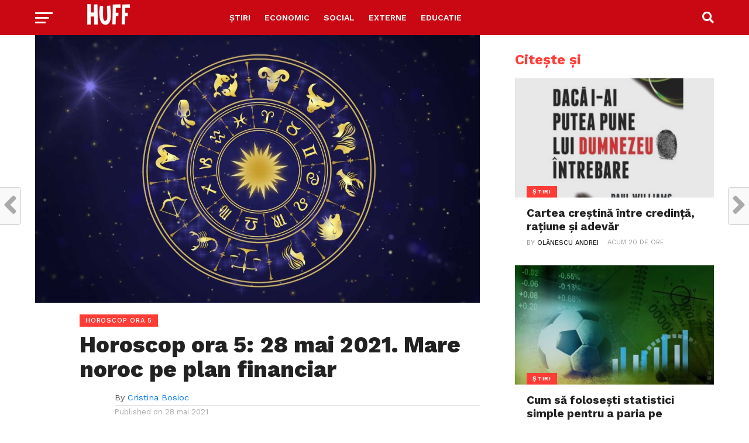

--- FILE ---
content_type: text/html; charset=utf-8
request_url: https://www.google.com/recaptcha/api2/aframe
body_size: 267
content:
<!DOCTYPE HTML><html><head><meta http-equiv="content-type" content="text/html; charset=UTF-8"></head><body><script nonce="uE2ljgXBwOyRINbVkjo44A">/** Anti-fraud and anti-abuse applications only. See google.com/recaptcha */ try{var clients={'sodar':'https://pagead2.googlesyndication.com/pagead/sodar?'};window.addEventListener("message",function(a){try{if(a.source===window.parent){var b=JSON.parse(a.data);var c=clients[b['id']];if(c){var d=document.createElement('img');d.src=c+b['params']+'&rc='+(localStorage.getItem("rc::a")?sessionStorage.getItem("rc::b"):"");window.document.body.appendChild(d);sessionStorage.setItem("rc::e",parseInt(sessionStorage.getItem("rc::e")||0)+1);localStorage.setItem("rc::h",'1769145190909');}}}catch(b){}});window.parent.postMessage("_grecaptcha_ready", "*");}catch(b){}</script></body></html>